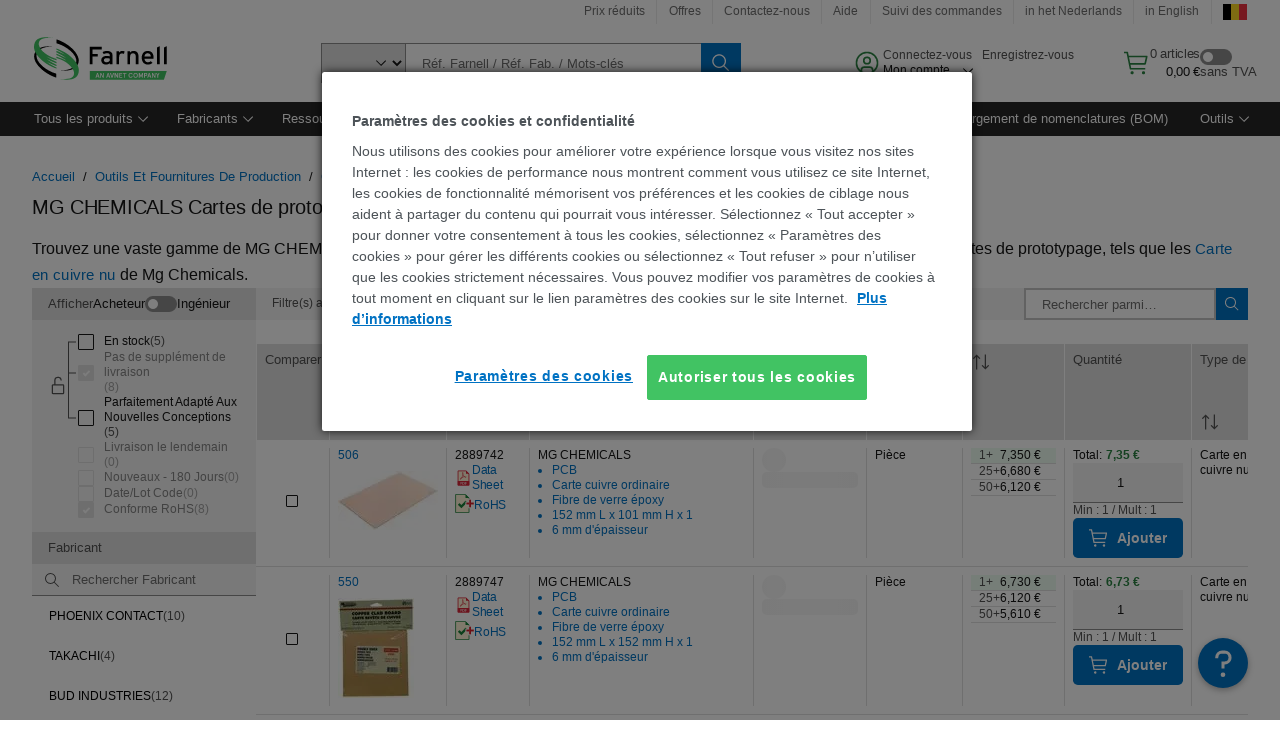

--- FILE ---
content_type: application/x-javascript
request_url: https://cdn-ukwest.onetrust.com/consent/731153da-1f52-4302-948d-30875dbcaf8a/74af804b-4f8b-4498-a299-acc365578693/fr.json
body_size: 21012
content:
{"DomainData":{"pclifeSpanYr":"an","pclifeSpanYrs":"ans","pclifeSpanSecs":"quelques secondes","pclifeSpanWk":"semaine","pclifeSpanWks":"semaines","pccontinueWithoutAcceptText":"Continuer sans accepter","pccloseButtonType":"Icon","MainText":"Centre de préférences des cookies","MainInfoText":"Lorsque vous consultez un site Web, des données peuvent être stockées dans votre navigateur ou récupérées à partir de celui-ci, généralement sous la forme de cookies. Ces informations peuvent porter sur vous, sur vos préférences ou sur votre appareil et sont principalement utilisées pour s'assurer que le site Web fonctionne correctement. Les informations ne permettent généralement pas de vous identifier directement, mais peuvent vous permettre de bénéficier d'une expérience Web personnalisée. Parce que nous respectons votre droit à la vie privée, nous vous donnons la possibilité de ne pas autoriser certains types de cookies. Cliquez sur les différentes catégories pour obtenir plus de détails sur chacune d'entre elles, et modifier les paramètres par défaut. Toutefois, si vous bloquez certains types de cookies, votre expérience de navigation et les services que nous sommes en mesure de vous offrir peuvent être impactés.","AboutText":"Plus d’informations","AboutCookiesText":"Votre confidentialité","ConfirmText":"Tout autoriser","AllowAllText":"Enregistrer les paramètres","CookiesUsedText":"Cookies utilisés","CookiesDescText":"Description","AboutLink":"/cookie-settings","ActiveText":"Actif","AlwaysActiveText":"Toujours actif","AlwaysInactiveText":"Always Inactive","PCShowAlwaysActiveToggle":true,"AlertNoticeText":"<div>Nous utilisons des cookies pour améliorer  </div>\n<div>votre expérience lorsque vous visitez nos sites  </div>\n<div>Internet : les cookies de performance nous  </div>\n<div>montrent comment vous utilisez ce site Internet,  </div>\n<div>les cookies de fonctionnalité mémorisent vos  </div>\n<div>préférences et les cookies de ciblage nous aident à  </div>\n<div>partager du contenu qui pourrait vous intéresser.  </div>\n<div>Sélectionnez « Tout accepter » pour donner votre  </div>\n<div>consentement à tous les cookies, sélectionnez  </div>\n<div>« Paramètres des cookies » pour gérer les différents  </div>\n<div>cookies ou sélectionnez « Tout refuser » pour n’utiliser  </div>\n<div>que les cookies strictement nécessaires. Vous pouvez  </div>\n<div>modifier vos paramètres de cookies à tout moment  </div>\n<div>en cliquant sur le lien paramètres des cookies sur  </div>\n<div>le site Internet. </div><a class=\"ot-cookie-policy-link\" href=/about-cookies>Plus d’informations</a>","AlertCloseText":"Fermer","AlertMoreInfoText":"Paramètres des cookies","CookieSettingButtonText":"Paramètres des cookies","AlertAllowCookiesText":"Autoriser tous les cookies","CloseShouldAcceptAllCookies":false,"LastReconsentDate":1710475751220,"BannerTitle":"Paramètres des cookies et confidentialité","ForceConsent":true,"BannerPushesDownPage":false,"InactiveText":"Inactif","CookiesText":"Cookies","CategoriesText":"Sous-groupe de cookies","IsLifespanEnabled":true,"LifespanText":"Durée de vie","VendorLevelOptOut":false,"HasScriptArchive":false,"BannerPosition":"default","PreferenceCenterPosition":"default","PreferenceCenterConfirmText":"Enregistrer les préférences ","VendorListText":"Liste des fournisseurs de l'IAB","ThirdPartyCookieListText":"Détails des cookies","PreferenceCenterManagePreferencesText":"Gérer les préférences de consentement","PreferenceCenterMoreInfoScreenReader":"S'ouvre dans un nouvel onglet","CookieListTitle":"Liste des cookies","CookieListDescription":"Un cookie est un petit fichier de données (fichier texte) qu'un site Web, lorsqu'il est consulté par un utilisateur, demande à votre navigateur de stocker sur votre appareil afin de mémoriser des informations vous concernant, telles que vos préférences linguistiques ou informations de connexion. Nous configurons ces cookies appelés cookies internes. Nous utilisons également des cookies tiers, qui sont des cookies d'un domaine différent de celui du site Web que vous consultez, pour nos efforts de publicité et de marketing. Plus concrètement, nous utilisons des cookies et d'autres technologies de suivi selon les finalités suivantes :","Groups":[{"ShowInPopup":true,"ShowInPopupNonIAB":true,"ShowSDKListLink":true,"Order":"1","OptanonGroupId":"C0001","Parent":"","ShowSubgroup":true,"ShowSubGroupDescription":true,"ShowSubgroupToggle":false,"AlwaysShowCategory":false,"GroupDescription":"Ces cookies sont nécessaires au fonctionnement du site Web et ne peuvent pas être désactivés dans nos systèmes. Ils sont généralement établis en tant que réponse à des actions que vous avez effectuées et qui constituent une demande de services, telles que la définition de vos préférences en matière de confidentialité, la connexion ou le remplissage de formulaires. Vous pouvez configurer votre navigateur afin de bloquer ou être informé de l'existence de ces cookies, mais certaines parties du site Web peuvent être affectées. Ces cookies ne stockent aucune information d’identification personnelle.","GroupDescriptionOTT":"Ces cookies sont nécessaires au fonctionnement du site Web et ne peuvent pas être désactivés dans nos systèmes. Ils sont généralement établis en tant que réponse à des actions que vous avez effectuées et qui constituent une demande de services, telles que la définition de vos préférences en matière de confidentialité, la connexion ou le remplissage de formulaires. Vous pouvez configurer votre navigateur afin de bloquer ou être informé de l'existence de ces cookies, mais certaines parties du site Web peuvent être affectées. Ces cookies ne stockent aucune information d’identification personnelle.","GroupNameMobile":"Cookies strictement nécessaires","GroupNameOTT":"Cookies strictement nécessaires","GroupName":"Cookies strictement nécessaires","IsIabPurpose":false,"GeneralVendorsIds":[],"FirstPartyCookies":[{"id":"930864d6-92d7-4f58-9d08-f00fd3a8081d","Name":"TS016cc886","Host":"farnell.com","IsSession":true,"Length":"0","description":"Ts","thirdPartyDescription":"TS","patternKey":"TS","thirdPartyKey":"Pattern|TS","firstPartyKey":"Pattern|TS","DurationType":1,"category":null,"isThirdParty":false},{"id":"f618181d-150b-426c-8619-6e3ed4e823f5","Name":"TEST_AMCV_COOKIE_WRITE","Host":"farnell.com","IsSession":false,"Length":"363","description":"This cookie is used to test whether cookies are enabled in the browser. It is a temporary cookie used to determine if the browser accepts cookies.","thirdPartyDescription":null,"patternKey":null,"thirdPartyKey":"","firstPartyKey":"CookieTEST_AMCV_COOKIE_WRITE","DurationType":1,"category":null,"isThirdParty":false},{"id":"018ed2ff-8404-7c4b-b018-1b4167b356c7","Name":"SERVERID","Host":"be.farnell.com","IsSession":false,"Length":"363","description":"Habituellement utilisé pour l’équilibrage de la charge.  Identifie le serveur qui a livré la dernière page au navigateur.  Associé au logiciel HAProxy Load Balancer.","thirdPartyDescription":null,"patternKey":null,"thirdPartyKey":"","firstPartyKey":"CookieSERVERID","DurationType":1,"category":null,"isThirdParty":false},{"id":"72d1d538-5635-4e79-8fe4-a600083a615d","Name":"OptanonAlertBoxClosed","Host":"be.farnell.com","IsSession":false,"Length":"363","description":"Ce cookie est défini par des sites Web utilisant certaines versions de la solution de conformité à la loi sur les cookies de OneTrust.  Il est réglé après que les visiteurs ont vu un avis d’information sur les cookies et, dans certains cas, seulement lorsqu’ils ferment activement l’avis.  Il permet au site web de ne pas afficher le message plus d’une fois à un utilisateur.  Le cookie a une durée de vie d’un an et ne contient aucun renseignement personnel.","thirdPartyDescription":null,"patternKey":null,"thirdPartyKey":"","firstPartyKey":"CookieOptanonAlertBoxClosed","DurationType":1,"category":null,"isThirdParty":false},{"id":"91993c6a-5e0d-4b05-8a7d-7519c839d05b","Name":"TS01ce4768","Host":"farnell.com","IsSession":false,"Length":"364","description":"Ts","thirdPartyDescription":"TS","patternKey":"TS","thirdPartyKey":"Pattern|TS","firstPartyKey":"Pattern|TS","DurationType":1,"category":null,"isThirdParty":false},{"id":"09b228bc-a8d1-4d95-9742-6bb5f287f400","Name":"OptanonConsent","Host":"be.farnell.com","IsSession":false,"Length":"363","description":"Ce cookie est défini par la solution de conformité aux cookies de OneTrust. Il stocke des informations sur les catégories de cookies utilisés par le site et sur la question de savoir si les visiteurs ont donné ou retiré leur consentement à l’utilisation de chaque catégorie. Cela permet aux propriétaires de sites d’empêcher les cookies de chaque catégorie d’être définis dans le navigateur des utilisateurs, lorsque le consentement n’est pas donné. Le cookie a une durée de vie normale d’un an, de sorte que les visiteurs de retour sur le site auront leurs préférences rappelées. Il ne contient aucune information qui puisse identifier le visiteur du site.","thirdPartyDescription":null,"patternKey":null,"thirdPartyKey":"","firstPartyKey":"CookieOptanonConsent","DurationType":1,"category":null,"isThirdParty":false},{"id":"38a1754d-8e7c-44f7-9306-03d366667284","Name":"f5avraaaaaaaaaaaaaaaa_session_","Host":"be.farnell.com","IsSession":false,"Length":"363","description":"This cookie is associated with F5's BIG-IP product set and is an integral part of load balancing. It is used to store the user's session in order to identify it in the application's traffic.   ","thirdPartyDescription":"This cookie is associated with F5's BIG-IP product set and is an integral part of load balancing. It is used to store the user's session in order to identify it in the application's traffic.   ","patternKey":"f5avr","thirdPartyKey":"Pattern|f5avr","firstPartyKey":"Pattern|f5avr","DurationType":1,"category":null,"isThirdParty":false},{"id":"957d81ba-7908-4331-92f1-14000fed495b","Name":"WC_AUTHENTICATION_-1002","Host":"be.farnell.com","IsSession":false,"Length":"363","description":"Cookie d’authentification","thirdPartyDescription":"Authentication cookie","patternKey":"WC_AUTHENTICATION","thirdPartyKey":"Pattern|WC_AUTHENTICATION","firstPartyKey":"Pattern|WC_AUTHENTICATION","DurationType":1,"category":null,"isThirdParty":false},{"id":"2a34c269-2302-41eb-b48f-6da539ae0f10","Name":"WC_USERACTIVITY_XXXXX","Host":"be.farnell.com","IsSession":true,"Length":"0","description":"Activité utilisateur","thirdPartyDescription":"UserActivity","patternKey":"WC_USERACTIVITY","thirdPartyKey":"Pattern|WC_USERACTIVITY","firstPartyKey":"Pattern|WC_USERACTIVITY","DurationType":1,"category":null,"isThirdParty":false},{"id":"dd844b2c-66a3-4638-904f-29d2b22daf95","Name":"TS01327fc1","Host":"farnell.com","IsSession":false,"Length":"363","description":"Ts","thirdPartyDescription":"TS","patternKey":"TS","thirdPartyKey":"Pattern|TS","firstPartyKey":"Pattern|TS","DurationType":1,"category":null,"isThirdParty":false},{"id":"71daf2c4-6b66-4d6b-9ef2-00670efa9d0b","Name":"PF_DTM_USER_VISIT","Host":"be.farnell.com","IsSession":false,"Length":"363","description":"","thirdPartyDescription":null,"patternKey":null,"thirdPartyKey":"","firstPartyKey":"","DurationType":1,"category":null,"isThirdParty":false},{"id":"561d29bc-f269-4937-8b21-151cba12048f","Name":"WC_USERACTIVITY_-1002","Host":"be.farnell.com","IsSession":false,"Length":"363","description":"Activité utilisateur","thirdPartyDescription":"UserActivity","patternKey":"WC_USERACTIVITY","thirdPartyKey":"Pattern|WC_USERACTIVITY","firstPartyKey":"Pattern|WC_USERACTIVITY","DurationType":1,"category":null,"isThirdParty":false},{"id":"82c66679-d0a5-4bb3-9d19-15135b864844","Name":"JSESSIONID","Host":"be.farnell.com","IsSession":false,"Length":"363","description":"Cookie de session de plate-forme à usage général, utilisé par les sites écrits dans JSP. Habituellement utilisé pour maintenir une session utilisateur anonyme par le serveur.","thirdPartyDescription":null,"patternKey":null,"thirdPartyKey":"","firstPartyKey":"CookieJSESSIONID","DurationType":1,"category":null,"isThirdParty":false},{"id":"77e4e779-d10f-4d4b-96db-3030457c1910","Name":"WC_GENERIC_ACTIVITYDATA","Host":"be.farnell.com","IsSession":false,"Length":"363","description":"Ce cookie est de la plate-forme ibm Webshpere eCommerce, il n’existe que s’il s’agit d’une session utilisateur générique. Ce cookie stocke les valeurs de session telles que l’iD de magasin, l’ID linguistique et les contrats.","thirdPartyDescription":null,"patternKey":null,"thirdPartyKey":"","firstPartyKey":"CookieWC_GENERIC_ACTIVITYDATA","DurationType":1,"category":null,"isThirdParty":false},{"id":"ab9ae691-0692-4415-a2d8-906c173b9bf0","Name":"WC_AUTHENTICATION_xxxxxxxx","Host":"be.farnell.com","IsSession":true,"Length":"0","description":"Cookie d’authentification","thirdPartyDescription":"Authentication cookie","patternKey":"WC_AUTHENTICATION","thirdPartyKey":"Pattern|WC_AUTHENTICATION","firstPartyKey":"Pattern|WC_AUTHENTICATION","DurationType":1,"category":null,"isThirdParty":false},{"id":"76d1ee5f-7cd9-4e71-b5cb-4c320275d8a6","Name":"WC_ACTIVEPOINTER","Host":"be.farnell.com","IsSession":false,"Length":"363","description":"Ce cookie provient de la Websphere Company et contient la valeur de l’iD de magasin de la session. Cette valeur est utilisée pour sélectionner le magasin approprié pour un visiteur du site, si l’un d’eux n’est pas spécifié sur l’URL.","thirdPartyDescription":null,"patternKey":null,"thirdPartyKey":"","firstPartyKey":"CookieWC_ACTIVEPOINTER","DurationType":1,"category":null,"isThirdParty":false},{"id":"cd6e85f7-4ed0-4254-b42e-af1a89dc13ca","Name":"TS01764c4c028","Host":"be.farnell.com","IsSession":false,"Length":"363","description":"Ts","thirdPartyDescription":"TS","patternKey":"TS","thirdPartyKey":"Pattern|TS","firstPartyKey":"Pattern|TS","DurationType":1,"category":null,"isThirdParty":false},{"id":"fa9c6d70-b8e1-4052-bd7f-00329badef66","Name":"PF_USERLOC_CC","Host":"be.farnell.com","IsSession":false,"Length":"363","description":"","thirdPartyDescription":null,"patternKey":null,"thirdPartyKey":"","firstPartyKey":"","DurationType":1,"category":null,"isThirdParty":false},{"id":"7135a347-c9a8-4bde-b3a5-5c464bb0bea6","Name":"WC_SESSION_ESTABLISHED","Host":"be.farnell.com","IsSession":false,"Length":"363","description":"Ce cookie est créé par la plate-forme websphere eCommerce d’IBM sur la première demande qui est traitée par le temps d’exécuter WebSphere Commerce. Par exemple, une demande de non-cache.","thirdPartyDescription":null,"patternKey":null,"thirdPartyKey":"","firstPartyKey":"CookieWC_SESSION_ESTABLISHED","DurationType":1,"category":null,"isThirdParty":false},{"id":"f257be95-9a5f-4d4a-bc8d-32db48874482","Name":"TS01764c4c","Host":"be.farnell.com","IsSession":false,"Length":"363","description":"Ts","thirdPartyDescription":"TS","patternKey":"TS","thirdPartyKey":"Pattern|TS","firstPartyKey":"Pattern|TS","DurationType":1,"category":null,"isThirdParty":false},{"id":"fcb184cd-1ece-495a-bb75-4c7e0e1eeb29","Name":"bm_sz","Host":"farnell.com","IsSession":false,"Length":"0","description":"This cookie is used by Akamai to optimize site performance and security. It is typically associated with the delivery of web content and services.","thirdPartyDescription":null,"patternKey":null,"thirdPartyKey":"","firstPartyKey":"Cookiebm_sz","DurationType":1,"category":null,"isThirdParty":false}],"Hosts":[{"HostName":"onetrust.com","DisplayName":"onetrust.com","HostId":"H539","Description":"","PrivacyPolicy":"","Cookies":[{"id":"018ed2e4-00e1-7ea5-b540-bf1fa4783f12","Name":"_cfuvid","Host":"onetrust.com","IsSession":true,"Length":"0","description":"Ce domaine appartient à OneTrust, un logiciel de gestion de la vie privée qui aide les entreprises à se conformer aux réglementations mondiales.","thirdPartyDescription":"Ce domaine appartient à OneTrust, un logiciel de gestion de la vie privée qui aide les entreprises à se conformer aux réglementations mondiales.","patternKey":null,"thirdPartyKey":"Cookie|onetrust.com","firstPartyKey":null,"DurationType":1,"category":null,"isThirdParty":false}]}],"PurposeId":"6F165DE2-37F3-45B0-99F6-71D87DD46CA6","CustomGroupId":"C0001","GroupId":"a4ae5dfd-b83f-4df7-8518-217622c430ee","Status":"always active","IsDntEnabled":false,"Type":"COOKIE","DescriptionLegal":"","IabIllustrations":[],"HasLegIntOptOut":false,"HasConsentOptOut":true,"IsGpcEnabled":false,"VendorServices":null,"TrackingTech":null},{"ShowInPopup":true,"ShowInPopupNonIAB":true,"ShowSDKListLink":true,"Order":"6","OptanonGroupId":"C0003","Parent":"","ShowSubgroup":true,"ShowSubGroupDescription":true,"ShowSubgroupToggle":false,"AlwaysShowCategory":false,"GroupDescription":"Ces cookies permettent d’améliorer et de personnaliser les fonctionnalités du site Web. Ils peuvent être activés par nos équipes, ou par des tiers dont les services sont utilisés sur les pages de notre site Web. Si vous n'acceptez pas ces cookies, une partie ou la totalité de ces services risquent de ne pas fonctionner correctement.","GroupDescriptionOTT":"Ces cookies permettent d’améliorer et de personnaliser les fonctionnalités du site Web. Ils peuvent être activés par nos équipes, ou par des tiers dont les services sont utilisés sur les pages de notre site Web. Si vous n'acceptez pas ces cookies, une partie ou la totalité de ces services risquent de ne pas fonctionner correctement.","GroupNameMobile":"Cookies de fonctionnalité","GroupNameOTT":"Cookies de fonctionnalité","GroupName":"Cookies de fonctionnalité","IsIabPurpose":false,"GeneralVendorsIds":[],"FirstPartyCookies":[{"id":"738e3400-5ceb-4a74-a721-13171cf6242d","Name":"_br_uid_2","Host":"farnell.com","IsSession":false,"Length":"398","description":"Ce cookie est utilisé pour permettre à l’utilisateur de partager des pages via des sites de réseautage social tiers.","thirdPartyDescription":null,"patternKey":null,"thirdPartyKey":"","firstPartyKey":"Cookie_br_uid_2","DurationType":1,"category":null,"isThirdParty":false},{"id":"1ed1f387-55a7-4908-a253-8be020067928","Name":"dtCookie","Host":"farnell.com","IsSession":false,"Length":"364","description":"Ce nom de cookie est associé à un logiciel de Dynatrace, une société de logiciels de gestion des performances d’application (APM).\r\nLeur logiciel gère la disponibilité et les performances des applications logicielles et l’impact sur l’expérience utilisateur sous la forme d’un traçage des transactions en profondeur, d’une surveillance synthétique, d’une surveillance réelle des utilisateurs et d’une surveillance réseau.","thirdPartyDescription":null,"patternKey":null,"thirdPartyKey":"","firstPartyKey":"CookiedtCookie","DurationType":1,"category":null,"isThirdParty":false},{"id":"34b61acc-c578-4b89-984e-e9e4958dcc30","Name":"rxVisitor","Host":"farnell.com","IsSession":false,"Length":"399","description":"Ce cookie est utilisé pour stocker un identifiant anonyme pour que l’utilisateur soit corrélé entre les sessions sur le service mondial.","thirdPartyDescription":null,"patternKey":null,"thirdPartyKey":"","firstPartyKey":"CookierxVisitor","DurationType":1,"category":null,"isThirdParty":false},{"id":"ca6e9c6e-a973-46c1-8826-c960e9e03a44","Name":"WC_PERSISTENT","Host":"be.farnell.com","IsSession":false,"Length":"28","description":"This cookie is used to store user identity and session identifiers to enable persistent shopping cart functionality across multiple visits.","thirdPartyDescription":null,"patternKey":null,"thirdPartyKey":"","firstPartyKey":null,"DurationType":1,"category":null,"isThirdParty":false},{"id":"ebc921a2-4b7d-4d73-8bb6-d7d7197f3231","Name":"at_check","Host":"farnell.com","IsSession":false,"Length":"363","description":"Utilisé par Adobe Target pour vérifier si les cookies sont activés/pris en charge sur le navigateur","thirdPartyDescription":null,"patternKey":null,"thirdPartyKey":"","firstPartyKey":"Cookieat_check","DurationType":1,"category":null,"isThirdParty":false}],"Hosts":[{"HostName":"youtube.com","DisplayName":"youtube.com","HostId":"H17","Description":"","PrivacyPolicy":"","Cookies":[{"id":"cf16166f-3fb2-443b-b722-fdb817a8fb34","Name":"YSC","Host":"youtube.com","IsSession":false,"Length":"364","description":"YouTube est une plate-forme appartenant à Google pour l’hébergement et le partage de vidéos. YouTube recueille des données utilisateur à travers des vidéos intégrées dans des sites Web, qui sont agrégées avec des données de profil provenant d’autres services Google afin d’afficher de la publicité ciblée pour les visiteurs web à travers un large éventail de leurs propres sites Web et d’autres.","thirdPartyDescription":"YouTube est une plate-forme appartenant à Google pour l’hébergement et le partage de vidéos. YouTube recueille des données utilisateur à travers des vidéos intégrées dans des sites Web, qui sont agrégées avec des données de profil provenant d’autres services Google afin d’afficher de la publicité ciblée pour les visiteurs web à travers un large éventail de leurs propres sites Web et d’autres.","patternKey":null,"thirdPartyKey":"Cookie|youtube.com","firstPartyKey":null,"DurationType":1,"category":null,"isThirdParty":false},{"id":"dccad4f7-326d-4bd7-8ac6-1934a8ce1587","Name":"VISITOR_INFO1_LIVE","Host":"youtube.com","IsSession":false,"Length":"0","description":"Ce cookie est utilisé comme identificateur unique pour suivre la visualisation des vidéos","thirdPartyDescription":"Ce cookie est utilisé comme identificateur unique pour suivre la visualisation des vidéos","patternKey":null,"thirdPartyKey":"CookieVISITOR_INFO1_LIVE|youtube.com","firstPartyKey":"CookieVISITOR_INFO1_LIVE","DurationType":1,"category":null,"isThirdParty":false}]}],"PurposeId":"29875D9C-D324-48C5-8F05-0C31E5EA7573","CustomGroupId":"C0003","GroupId":"d4edf513-778f-4a54-bbef-400b35ab33dc","Status":"inactive","IsDntEnabled":false,"Type":"COOKIE","DescriptionLegal":"","IabIllustrations":[],"HasLegIntOptOut":false,"HasConsentOptOut":true,"IsGpcEnabled":false,"VendorServices":null,"TrackingTech":null},{"ShowInPopup":true,"ShowInPopupNonIAB":true,"ShowSDKListLink":true,"Order":"7","OptanonGroupId":"C0005","Parent":"","ShowSubgroup":true,"ShowSubGroupDescription":true,"ShowSubgroupToggle":false,"AlwaysShowCategory":false,"GroupDescription":"Ces cookies sont activés par les services proposés sur les réseaux sociaux que nous avons ajoutés au site Web afin de vous donner la possibilité de partager notre contenu avec votre réseau et vos connaissances. Ils nous permettent également de suivre votre navigation sur d’autres sites Web et d’établir un profil de vos intérêts. Cela peut avoir un impact sur le contenu et les messages affichés sur les autres sites Web que vous consultez. Si vous n'autorisez pas ces cookies, il se peut que vous ne puissiez pas utiliser ou visualiser ces outils de partage.","GroupDescriptionOTT":"Ces cookies sont activés par les services proposés sur les réseaux sociaux que nous avons ajoutés au site Web afin de vous donner la possibilité de partager notre contenu avec votre réseau et vos connaissances. Ils nous permettent également de suivre votre navigation sur d’autres sites Web et d’établir un profil de vos intérêts. Cela peut avoir un impact sur le contenu et les messages affichés sur les autres sites Web que vous consultez. Si vous n'autorisez pas ces cookies, il se peut que vous ne puissiez pas utiliser ou visualiser ces outils de partage.","GroupNameMobile":"Cookies « réseaux sociaux »","GroupNameOTT":"Cookies « réseaux sociaux »","GroupName":"Cookies « réseaux sociaux »","IsIabPurpose":false,"GeneralVendorsIds":[],"FirstPartyCookies":[],"Hosts":[{"HostName":"www.facebook.com","DisplayName":"www.facebook.com","HostId":"H454","Description":"","PrivacyPolicy":"","Cookies":[{"id":"17b26bc1-2310-4784-9935-35d81027c8b3","Name":"","Host":"www.facebook.com","IsSession":true,"Length":"0","description":"This domain is owned by Facebook, which is the world's largest social networking service.  As a third party host provider, it mostly collects data on the interests of users via widgets such as the 'Like' button found on many websites.  This is used to serve targeted advertising to its users when logged into its services.  In 2014 it also started serving up behaviourally targeted advertising on other websites, similar to most dedicated online marketing companies.","thirdPartyDescription":"This domain is owned by Facebook, which is the world's largest social networking service.  As a third party host provider, it mostly collects data on the interests of users via widgets such as the 'Like' button found on many websites.  This is used to serve targeted advertising to its users when logged into its services.  In 2014 it also started serving up behaviourally targeted advertising on other websites, similar to most dedicated online marketing companies.","patternKey":null,"thirdPartyKey":"Cookie|www.facebook.com","firstPartyKey":"","DurationType":1,"category":null,"isThirdParty":false}]}],"PurposeId":"9F6994D6-C1D8-419F-B9C6-FF0EBB14AE87","CustomGroupId":"C0005","GroupId":"d8ba61dd-ec51-4a6c-9b51-2ba8021bfd5a","Status":"inactive","IsDntEnabled":false,"Type":"COOKIE","DescriptionLegal":"","IabIllustrations":[],"HasLegIntOptOut":false,"HasConsentOptOut":true,"IsGpcEnabled":false,"VendorServices":null,"TrackingTech":null},{"ShowInPopup":true,"ShowInPopupNonIAB":true,"ShowSDKListLink":true,"Order":"13","OptanonGroupId":"C0004","Parent":"","ShowSubgroup":true,"ShowSubGroupDescription":true,"ShowSubgroupToggle":false,"AlwaysShowCategory":false,"GroupDescription":"Ces cookies peuvent être mis en place au sein de notre site Web par nos partenaires publicitaires. Ils peuvent être utilisés par ces sociétés pour établir un profil de vos intérêts et vous proposer des publicités pertinentes sur d'autres sites Web. Ils ne stockent pas directement des données personnelles, mais sont basés sur l'identification unique de votre navigateur et de votre appareil Internet. Si vous n'autorisez pas ces cookies, votre publicité sera moins ciblée.","GroupDescriptionOTT":"Ces cookies peuvent être mis en place au sein de notre site Web par nos partenaires publicitaires. Ils peuvent être utilisés par ces sociétés pour établir un profil de vos intérêts et vous proposer des publicités pertinentes sur d'autres sites Web. Ils ne stockent pas directement des données personnelles, mais sont basés sur l'identification unique de votre navigateur et de votre appareil Internet. Si vous n'autorisez pas ces cookies, votre publicité sera moins ciblée.","GroupNameMobile":"Cookies pour une publicité ciblée","GroupNameOTT":"Cookies pour une publicité ciblée","GroupName":"Cookies pour une publicité ciblée","IsIabPurpose":false,"GeneralVendorsIds":[],"FirstPartyCookies":[{"id":"4bc2f4a7-b329-4e30-96f0-5bf5fe9b8f08","Name":"AMCV_106315F354E6D5430A4C98A4%40AdobeOrg","Host":"farnell.com","IsSession":false,"Length":"398","description":"Il s’agit d’un nom de cookie de type modèle associé à Adobe Marketing Cloud. Il stocke un identifiant de visiteur unique et utilise un identifiant d’organisation pour permettre à une entreprise de suivre les utilisateurs dans leurs domaines et services.","thirdPartyDescription":"This is a pattern type cookie name associated with Adobe Marketing Cloud. It stores a unique visitor identifier, and uses an organisation identifier to allow a company to track users across their domains and services.","patternKey":"AMCV_","thirdPartyKey":"Pattern|AMCV_","firstPartyKey":"Pattern|AMCV_","DurationType":1,"category":null,"isThirdParty":false},{"id":"89f7c8a4-0218-4264-97dc-2801c7fa6147","Name":"_mkto_trk","Host":"farnell.com","IsSession":false,"Length":"398","description":"Ce cookie est associé à un service de marketing par e-mail fourni par Marketo. Ce cookie de suivi permet à un site Web de lier le comportement des visiteurs au destinataire d’une campagne de marketing par courriel, afin de mesurer l’efficacité de la campagne.","thirdPartyDescription":null,"patternKey":null,"thirdPartyKey":"","firstPartyKey":"Cookie_mkto_trk","DurationType":1,"category":null,"isThirdParty":false},{"id":"39d3c629-77d2-4f92-8e1f-f7f74ec9c960","Name":"AMCVS_106315F354E6D5430A4C98A4%40AdobeOrg","Host":"farnell.com","IsSession":false,"Length":"363","description":"Il s’agit d’un nom de cookie de type modèle associé à Adobe Marketing Cloud. Il stocke un identifiant de visiteur unique et utilise un identifiant d’organisation.","thirdPartyDescription":"This is a pattern type cookie name associated with Adobe Marketing Cloud. It stores a unique visitor identifier, and uses an organisation identifier.","patternKey":"AMCVS_","thirdPartyKey":"Pattern|AMCVS_","firstPartyKey":"Pattern|AMCVS_","DurationType":1,"category":null,"isThirdParty":false},{"id":"eb9ed965-f240-4b04-bf67-cb1cb4bb4c0e","Name":"_uetsid","Host":"farnell.com","IsSession":false,"Length":"0","description":"Ce cookie est utilisé par Bing pour déterminer quelles annonces doivent être diffusées qui peuvent être pertinentes pour l’utilisateur final parcourant le site.","thirdPartyDescription":null,"patternKey":null,"thirdPartyKey":"","firstPartyKey":"Cookie_uetsid","DurationType":1,"category":null,"isThirdParty":false},{"id":"01903d55-1e3a-7767-8f71-1a5851757087","Name":"_fbp","Host":"farnell.com","IsSession":false,"Length":"88","description":"Utilisé par Facebook pour fournir une série de produits publicitaires tels que les enchères en temps réel des annonceurs tiers","thirdPartyDescription":null,"patternKey":null,"thirdPartyKey":"","firstPartyKey":"Cookie_fbp","DurationType":1,"category":null,"isThirdParty":false},{"id":"acf1ee6f-cb5d-41c8-abe5-229aa93e153a","Name":"_gat_gtag_xxxxxxxxxxxxxxxxxxxxxxxxxxx","Host":"farnell.com","IsSession":false,"Length":"0","description":"Google Analytics","thirdPartyDescription":"Google Analytics","patternKey":"_gat_gtag","thirdPartyKey":"Pattern|_gat_gtag","firstPartyKey":"Pattern|_gat_gtag","DurationType":1,"category":null,"isThirdParty":false},{"id":"01903d56-a2f8-726d-8ba6-285c56fd8047","Name":"_gat_gtag_UA_nnnnnnnn_n","Host":"farnell.com","IsSession":false,"Length":"0","description":"Google Analytics","thirdPartyDescription":"Google Analytics","patternKey":"_gat_gtag","thirdPartyKey":"Pattern|_gat_gtag","firstPartyKey":"Pattern|_gat_gtag","DurationType":1,"category":null,"isThirdParty":false}],"Hosts":[{"HostName":"www.linkedin.com","DisplayName":"www.linkedin.com","HostId":"H540","Description":"","PrivacyPolicy":"","Cookies":[{"id":"01903d55-e544-7d68-94df-a07dcc67b5de","Name":"bscookie","Host":"www.linkedin.com","IsSession":false,"Length":"364","description":"Testing","thirdPartyDescription":"Testing","patternKey":null,"thirdPartyKey":"Cookie|www.linkedin.com","firstPartyKey":"Cookiebscookie","DurationType":1,"category":null,"isThirdParty":false}]},{"HostName":"google.com","DisplayName":"google.com","HostId":"H25","Description":"","PrivacyPolicy":"","Cookies":[{"id":"01905cc5-864f-75a4-bc1e-5657b8f6e418","Name":"GCL_AW_P","Host":"google.com","IsSession":false,"Length":"89","description":"Ce domaine appartient à Google Inc. Bien que Google soit principalement connu comme un moteur de recherche, la société fournit une gamme diversifiée de produits et de services. Sa principale source de revenus est toutefois la publicité. Google suit largement les utilisateurs à travers ses propres produits et sites, et les nombreuses technologies intégrées dans plusieurs millions de sites Web à travers le monde. Il utilise les données recueillies à partir de la plupart de ces services pour profiler les intérêts des internautes et vendre de l’espace publicitaire à des organisations basées sur ces profils d’intérêt ainsi que d’aligner les annonces sur le contenu sur les pages où les annonces de ses clients apparaissent.","thirdPartyDescription":"Ce domaine appartient à Google Inc. Bien que Google soit principalement connu comme un moteur de recherche, la société fournit une gamme diversifiée de produits et de services. Sa principale source de revenus est toutefois la publicité. Google suit largement les utilisateurs à travers ses propres produits et sites, et les nombreuses technologies intégrées dans plusieurs millions de sites Web à travers le monde. Il utilise les données recueillies à partir de la plupart de ces services pour profiler les intérêts des internautes et vendre de l’espace publicitaire à des organisations basées sur ces profils d’intérêt ainsi que d’aligner les annonces sur le contenu sur les pages où les annonces de ses clients apparaissent.","patternKey":null,"thirdPartyKey":"Cookie|google.com","firstPartyKey":"","DurationType":1,"category":null,"isThirdParty":false}]},{"HostName":"dpm.demdex.net","DisplayName":"dpm.demdex.net","HostId":"H93","Description":"","PrivacyPolicy":"","Cookies":[{"id":"78f62f14-15d5-462e-85c6-5f2afcd621af","Name":"dpm","Host":"dpm.demdex.net","IsSession":false,"Length":"178","description":"Ce domaine appartient à Adobe Audience Manager. La principale activité commerciale est le profilage en ligne pour le marketing ciblé.","thirdPartyDescription":"Ce domaine appartient à Adobe Audience Manager. La principale activité commerciale est le profilage en ligne pour le marketing ciblé.","patternKey":null,"thirdPartyKey":"Cookie|dpm.demdex.net","firstPartyKey":"Cookiedpm","DurationType":1,"category":null,"isThirdParty":false}]},{"HostName":"app-lon08.marketo.com","DisplayName":"app-lon08.marketo.com","HostId":"H4","Description":"","PrivacyPolicy":"","Cookies":[{"id":"77182e10-9170-46be-bffe-24fcc23cb9b5","Name":"RSMKTO1","Host":"app-lon08.marketo.com","IsSession":false,"Length":"364","description":"Cookie associé aux services d’automatisation marketing fournis par Marketo.  L’objectif n’est pas clair, donc la classification est basée sur la principale activité commerciale de Marketo.","thirdPartyDescription":"Cookie associé aux services d’automatisation marketing fournis par Marketo.  L’objectif n’est pas clair, donc la classification est basée sur la principale activité commerciale de Marketo.","patternKey":null,"thirdPartyKey":"","firstPartyKey":"CookieRSMKTO1","DurationType":1,"category":null,"isThirdParty":false},{"id":"2a42c76c-02cc-4daa-8801-8d7756c0088b","Name":"__cf_bm","Host":"app-lon08.marketo.com","IsSession":false,"Length":"0","description":"This is a CloudFoundry cookie","thirdPartyDescription":"This is a CloudFoundry cookie","patternKey":"_cf_bm","thirdPartyKey":"Pattern|_cf_bm","firstPartyKey":"Cookie__cf_bm,Pattern|_cf_bm","DurationType":1,"category":null,"isThirdParty":false}]},{"HostName":"059-jxi-597.mktoresp.com","DisplayName":"059-jxi-597.mktoresp.com","HostId":"H408","Description":"","PrivacyPolicy":"","Cookies":[{"id":"d175997c-f7b3-49c4-bcc8-71d8646991fe","Name":"BIGipServerPOOL-134.213.193.62-MUNCHKIN-80","Host":"059-jxi-597.mktoresp.com","IsSession":false,"Length":"363","description":"Ce nom de cookie est associé à la suite de produits BIG-IP de la société F5. Habituellement associé à la gestion des sessions sur des serveurs équilibrés de charge, pour s’assurer que les demandes des utilisateurs sont acheminés uniformément vers le serveur correct. La racine commune est BIGipServer le plus souvent suivie d’un nom de domaine, généralement celui sur qui il est hébergé, mais pas toujours.","thirdPartyDescription":"Ce nom de cookie est associé à la suite de produits BIG-IP de la société F5. Habituellement associé à la gestion des sessions sur des serveurs équilibrés de charge, pour s’assurer que les demandes des utilisateurs sont acheminés uniformément vers le serveur correct. La racine commune est BIGipServer le plus souvent suivie d’un nom de domaine, généralement celui sur qui il est hébergé, mais pas toujours.","patternKey":"BIGipServer","thirdPartyKey":"Pattern|BIGipServer","firstPartyKey":"Pattern|BIGipServer","DurationType":1,"category":null,"isThirdParty":false}]},{"HostName":"linkedin.com","DisplayName":"linkedin.com","HostId":"H14","Description":"","PrivacyPolicy":"","Cookies":[{"id":"173f2e6f-0418-4896-83e7-785b2f78724c","Name":"li_gc","Host":"linkedin.com","IsSession":false,"Length":"179","description":"Ce domaine appartient à LinkedIn, la plateforme de réseautage d’entreprise. Il agit généralement comme un hôte tiers où les propriétaires de sites Web ont placé l’un de ses boutons de partage de contenu dans leurs pages, bien que son contenu et ses services peuvent être intégrés d’autres façons. Bien que ces boutons ajoutent des fonctionnalités au site Web sur laquelle ils se trouvent, les cookies sont définis, que le visiteur ait ou non un profil Linkedin actif ou qu’il ait accepté ses conditions générales.  Pour cette raison, il est classé comme un domaine principalement de suivi / ciblage.","thirdPartyDescription":"Ce domaine appartient à LinkedIn, la plateforme de réseautage d’entreprise. Il agit généralement comme un hôte tiers où les propriétaires de sites Web ont placé l’un de ses boutons de partage de contenu dans leurs pages, bien que son contenu et ses services peuvent être intégrés d’autres façons. Bien que ces boutons ajoutent des fonctionnalités au site Web sur laquelle ils se trouvent, les cookies sont définis, que le visiteur ait ou non un profil Linkedin actif ou qu’il ait accepté ses conditions générales.  Pour cette raison, il est classé comme un domaine principalement de suivi / ciblage.","patternKey":null,"thirdPartyKey":"Cookie|linkedin.com","firstPartyKey":null,"DurationType":1,"category":null,"isThirdParty":false},{"id":"01903d55-e543-7363-bd69-fa4d18a15eea","Name":"AnalyticsSyncHistory","Host":"linkedin.com","IsSession":false,"Length":"29","description":"Ce domaine appartient à LinkedIn, la plateforme de réseautage d’entreprise. Il agit généralement comme un hôte tiers où les propriétaires de sites Web ont placé l’un de ses boutons de partage de contenu dans leurs pages, bien que son contenu et ses services peuvent être intégrés d’autres façons. Bien que ces boutons ajoutent des fonctionnalités au site Web sur laquelle ils se trouvent, les cookies sont définis, que le visiteur ait ou non un profil Linkedin actif ou qu’il ait accepté ses conditions générales.  Pour cette raison, il est classé comme un domaine principalement de suivi / ciblage.","thirdPartyDescription":"Ce domaine appartient à LinkedIn, la plateforme de réseautage d’entreprise. Il agit généralement comme un hôte tiers où les propriétaires de sites Web ont placé l’un de ses boutons de partage de contenu dans leurs pages, bien que son contenu et ses services peuvent être intégrés d’autres façons. Bien que ces boutons ajoutent des fonctionnalités au site Web sur laquelle ils se trouvent, les cookies sont définis, que le visiteur ait ou non un profil Linkedin actif ou qu’il ait accepté ses conditions générales.  Pour cette raison, il est classé comme un domaine principalement de suivi / ciblage.","patternKey":null,"thirdPartyKey":"Cookie|linkedin.com","firstPartyKey":null,"DurationType":1,"category":null,"isThirdParty":false},{"id":"852fdc1c-a1dd-4d16-934a-17f5ba368af8","Name":"lidc","Host":"linkedin.com","IsSession":false,"Length":"0","description":"Ce domaine appartient à LinkedIn, la plateforme de réseautage d’entreprise. Il agit généralement comme un hôte tiers où les propriétaires de sites Web ont placé l’un de ses boutons de partage de contenu dans leurs pages, bien que son contenu et ses services peuvent être intégrés d’autres façons. Bien que ces boutons ajoutent des fonctionnalités au site Web sur laquelle ils se trouvent, les cookies sont définis, que le visiteur ait ou non un profil Linkedin actif ou qu’il ait accepté ses conditions générales.  Pour cette raison, il est classé comme un domaine principalement de suivi / ciblage.","thirdPartyDescription":"Ce domaine appartient à LinkedIn, la plateforme de réseautage d’entreprise. Il agit généralement comme un hôte tiers où les propriétaires de sites Web ont placé l’un de ses boutons de partage de contenu dans leurs pages, bien que son contenu et ses services peuvent être intégrés d’autres façons. Bien que ces boutons ajoutent des fonctionnalités au site Web sur laquelle ils se trouvent, les cookies sont définis, que le visiteur ait ou non un profil Linkedin actif ou qu’il ait accepté ses conditions générales.  Pour cette raison, il est classé comme un domaine principalement de suivi / ciblage.","patternKey":null,"thirdPartyKey":"Cookie|linkedin.com","firstPartyKey":"Cookielidc","DurationType":1,"category":null,"isThirdParty":false},{"id":"01903d55-e543-7841-9195-ab077861c019","Name":"li_sugr","Host":"linkedin.com","IsSession":false,"Length":"89","description":"Ce domaine appartient à LinkedIn, la plateforme de réseautage d’entreprise. Il agit généralement comme un hôte tiers où les propriétaires de sites Web ont placé l’un de ses boutons de partage de contenu dans leurs pages, bien que son contenu et ses services peuvent être intégrés d’autres façons. Bien que ces boutons ajoutent des fonctionnalités au site Web sur laquelle ils se trouvent, les cookies sont définis, que le visiteur ait ou non un profil Linkedin actif ou qu’il ait accepté ses conditions générales.  Pour cette raison, il est classé comme un domaine principalement de suivi / ciblage.","thirdPartyDescription":"Ce domaine appartient à LinkedIn, la plateforme de réseautage d’entreprise. Il agit généralement comme un hôte tiers où les propriétaires de sites Web ont placé l’un de ses boutons de partage de contenu dans leurs pages, bien que son contenu et ses services peuvent être intégrés d’autres façons. Bien que ces boutons ajoutent des fonctionnalités au site Web sur laquelle ils se trouvent, les cookies sont définis, que le visiteur ait ou non un profil Linkedin actif ou qu’il ait accepté ses conditions générales.  Pour cette raison, il est classé comme un domaine principalement de suivi / ciblage.","patternKey":null,"thirdPartyKey":"Cookie|linkedin.com","firstPartyKey":"","DurationType":1,"category":null,"isThirdParty":false},{"id":"01903d55-e543-74d2-a9dd-8da01fae1bb1","Name":"UserMatchHistory","Host":"linkedin.com","IsSession":false,"Length":"29","description":"Ce domaine appartient à LinkedIn, la plateforme de réseautage d’entreprise. Il agit généralement comme un hôte tiers où les propriétaires de sites Web ont placé l’un de ses boutons de partage de contenu dans leurs pages, bien que son contenu et ses services peuvent être intégrés d’autres façons. Bien que ces boutons ajoutent des fonctionnalités au site Web sur laquelle ils se trouvent, les cookies sont définis, que le visiteur ait ou non un profil Linkedin actif ou qu’il ait accepté ses conditions générales.  Pour cette raison, il est classé comme un domaine principalement de suivi / ciblage.","thirdPartyDescription":"Ce domaine appartient à LinkedIn, la plateforme de réseautage d’entreprise. Il agit généralement comme un hôte tiers où les propriétaires de sites Web ont placé l’un de ses boutons de partage de contenu dans leurs pages, bien que son contenu et ses services peuvent être intégrés d’autres façons. Bien que ces boutons ajoutent des fonctionnalités au site Web sur laquelle ils se trouvent, les cookies sont définis, que le visiteur ait ou non un profil Linkedin actif ou qu’il ait accepté ses conditions générales.  Pour cette raison, il est classé comme un domaine principalement de suivi / ciblage.","patternKey":null,"thirdPartyKey":"Cookie|linkedin.com","firstPartyKey":"CookieUserMatchHistory","DurationType":1,"category":null,"isThirdParty":false},{"id":"921a69cf-015e-470c-ac10-2f7a64aebd9c","Name":"bcookie","Host":"linkedin.com","IsSession":false,"Length":"364","description":"Ce domaine appartient à LinkedIn, la plateforme de réseautage d’entreprise. Il agit généralement comme un hôte tiers où les propriétaires de sites Web ont placé l’un de ses boutons de partage de contenu dans leurs pages, bien que son contenu et ses services peuvent être intégrés d’autres façons. Bien que ces boutons ajoutent des fonctionnalités au site Web sur laquelle ils se trouvent, les cookies sont définis, que le visiteur ait ou non un profil Linkedin actif ou qu’il ait accepté ses conditions générales.  Pour cette raison, il est classé comme un domaine principalement de suivi / ciblage.","thirdPartyDescription":"Ce domaine appartient à LinkedIn, la plateforme de réseautage d’entreprise. Il agit généralement comme un hôte tiers où les propriétaires de sites Web ont placé l’un de ses boutons de partage de contenu dans leurs pages, bien que son contenu et ses services peuvent être intégrés d’autres façons. Bien que ces boutons ajoutent des fonctionnalités au site Web sur laquelle ils se trouvent, les cookies sont définis, que le visiteur ait ou non un profil Linkedin actif ou qu’il ait accepté ses conditions générales.  Pour cette raison, il est classé comme un domaine principalement de suivi / ciblage.","patternKey":null,"thirdPartyKey":"Cookie|linkedin.com","firstPartyKey":"Cookiebcookie","DurationType":1,"category":null,"isThirdParty":false}]},{"HostName":"demdex.net","DisplayName":"demdex.net","HostId":"H410","Description":"","PrivacyPolicy":"","Cookies":[{"id":"2827d873-8ba8-4a6f-84eb-41a924e0ed4f","Name":"demdex","Host":"demdex.net","IsSession":false,"Length":"178","description":"Ce cookie aide Adobe Audience Manger à effectuer des fonctions de base telles que l’identification des visiteurs, la synchronisation des identifiants, la segmentation, la modélisation, les rapports, etc.","thirdPartyDescription":"Ce cookie aide Adobe Audience Manger à effectuer des fonctions de base telles que l’identification des visiteurs, la synchronisation des identifiants, la segmentation, la modélisation, les rapports, etc.","patternKey":"demdex","thirdPartyKey":"Pattern|demdex","firstPartyKey":"Pattern|demdex","DurationType":1,"category":null,"isThirdParty":false}]},{"HostName":"youtube.com","DisplayName":"youtube.com","HostId":"H17","Description":"","PrivacyPolicy":"","Cookies":[{"id":"f604e519-a85d-42db-b427-029abdcdd855","Name":"VISITOR_PRIVACY_METADATA","Host":"youtube.com","IsSession":false,"Length":"394","description":"YouTube est une plate-forme appartenant à Google pour l’hébergement et le partage de vidéos. YouTube recueille des données utilisateur à travers des vidéos intégrées dans des sites Web, qui sont agrégées avec des données de profil provenant d’autres services Google afin d’afficher de la publicité ciblée pour les visiteurs web à travers un large éventail de leurs propres sites Web et d’autres.","thirdPartyDescription":"YouTube est une plate-forme appartenant à Google pour l’hébergement et le partage de vidéos. YouTube recueille des données utilisateur à travers des vidéos intégrées dans des sites Web, qui sont agrégées avec des données de profil provenant d’autres services Google afin d’afficher de la publicité ciblée pour les visiteurs web à travers un large éventail de leurs propres sites Web et d’autres.","patternKey":null,"thirdPartyKey":"Cookie|youtube.com","firstPartyKey":"","DurationType":1,"category":null,"isThirdParty":false}]},{"HostName":"bing.com","DisplayName":"bing.com","HostId":"H19","Description":"","PrivacyPolicy":"","Cookies":[{"id":"a655a942-02ba-4ec4-8692-0f255d44039b","Name":"MSPTC","Host":"bing.com","IsSession":false,"Length":"388","description":"Ce domaine appartient à Microsoft - c’est le site du moteur de recherche Bing.","thirdPartyDescription":"Ce domaine appartient à Microsoft - c’est le site du moteur de recherche Bing.","patternKey":null,"thirdPartyKey":"Cookie|bing.com","firstPartyKey":"","DurationType":1,"category":null,"isThirdParty":false},{"id":"205107d1-eb2f-4fb3-bc19-edca41003ef0","Name":"MUID","Host":"bing.com","IsSession":false,"Length":"388","description":"Ce domaine appartient à Microsoft - c’est le site du moteur de recherche Bing.","thirdPartyDescription":"Ce domaine appartient à Microsoft - c’est le site du moteur de recherche Bing.","patternKey":null,"thirdPartyKey":"Cookie|bing.com","firstPartyKey":"CookieMUID","DurationType":1,"category":null,"isThirdParty":false}]},{"HostName":"everesttech.net","DisplayName":"everesttech.net","HostId":"H159","Description":"","PrivacyPolicy":"","Cookies":[{"id":"4ba8439c-895a-4862-8a0c-7fd6dbcc926c","Name":"everest_session_v2","Host":"everesttech.net","IsSession":false,"Length":"363","description":"Ce domaine appartient à Adobe. L’activité principale est : La publicité","thirdPartyDescription":"Ce domaine appartient à Adobe. L’activité principale est : La publicité","patternKey":null,"thirdPartyKey":"Cookie|everesttech.net","firstPartyKey":"Cookieeverest_session_v2","DurationType":1,"category":null,"isThirdParty":false},{"id":"2bf28359-a7df-4cb6-bf89-48bc907faf34","Name":"ev_sync_dd","Host":"everesttech.net","IsSession":false,"Length":"30","description":"Ce domaine appartient à Adobe. L’activité principale est : La publicité","thirdPartyDescription":"Ce domaine appartient à Adobe. L’activité principale est : La publicité","patternKey":null,"thirdPartyKey":"Cookie|everesttech.net","firstPartyKey":"Cookieev_sync_dd","DurationType":1,"category":null,"isThirdParty":false},{"id":"90790446-fc2c-4ad3-98cc-faa5a3df4994","Name":"everest_g_v2","Host":"everesttech.net","IsSession":false,"Length":"363","description":"Ce domaine appartient à Adobe. L’activité principale est : La publicité","thirdPartyDescription":"Ce domaine appartient à Adobe. L’activité principale est : La publicité","patternKey":null,"thirdPartyKey":"Cookie|everesttech.net","firstPartyKey":"Cookieeverest_g_v2","DurationType":1,"category":null,"isThirdParty":false}]},{"HostName":"doubleclick.net","DisplayName":"doubleclick.net","HostId":"H21","Description":"","PrivacyPolicy":"","Cookies":[{"id":"cb15d5d9-894a-4969-89be-d0bfa909df37","Name":"IDE","Host":"doubleclick.net","IsSession":false,"Length":"388","description":"Ce domaine appartient à Doubleclick (Google). L’activité principale est: Doubleclick est Googles en temps réel appel d’offres bourse de publicité","thirdPartyDescription":"Ce domaine appartient à Doubleclick (Google). L’activité principale est: Doubleclick est Googles en temps réel appel d’offres bourse de publicité","patternKey":null,"thirdPartyKey":"Cookie|doubleclick.net","firstPartyKey":"CookieIDE","DurationType":1,"category":null,"isThirdParty":false},{"id":"69139e90-04b1-40a1-a977-676f917d8514","Name":"test_cookie","Host":"doubleclick.net","IsSession":false,"Length":"0","description":"Ce domaine appartient à Doubleclick (Google). L’activité principale est: Doubleclick est Googles en temps réel appel d’offres bourse de publicité","thirdPartyDescription":"Ce domaine appartient à Doubleclick (Google). L’activité principale est: Doubleclick est Googles en temps réel appel d’offres bourse de publicité","patternKey":null,"thirdPartyKey":"Cookie|doubleclick.net","firstPartyKey":"Cookietest_cookie","DurationType":1,"category":null,"isThirdParty":false}]},{"HostName":"www.youtube.com","DisplayName":"www.youtube.com","HostId":"H537","Description":"","PrivacyPolicy":"","Cookies":[{"id":"c77416c5-5623-4f73-b7db-72256853eba6","Name":"TESTCOOKIESENABLED","Host":"www.youtube.com","IsSession":false,"Length":"0","description":"YouTube is a Google owned platform for hosting and sharing videos. YouTube collects user data through videos embedded in websites, which is aggregated with profile data from other Google services in order to display targeted advertising to web visitors across a broad range of their own and other websites.","thirdPartyDescription":"YouTube is a Google owned platform for hosting and sharing videos. YouTube collects user data through videos embedded in websites, which is aggregated with profile data from other Google services in order to display targeted advertising to web visitors across a broad range of their own and other websites.","patternKey":null,"thirdPartyKey":"Cookie|www.youtube.com","firstPartyKey":"","DurationType":1,"category":null,"isThirdParty":false}]},{"HostName":"www.google.com","DisplayName":"www.google.com","HostId":"H89","Description":"","PrivacyPolicy":"","Cookies":[{"id":"5c8e0908-91c3-4cda-b5a8-89942d072c03","Name":"_GRECAPTCHA","Host":"www.google.com","IsSession":false,"Length":"179","description":"This domain is owned by Google Inc. Although Google is primarily known as a search engine, the company provides a diverse range of products and services. Its main source of revenue however is advertising. Google tracks users extensively both through its own products and sites, and the numerous technologies embedded into many millions of websites around the world. It uses the data gathered from most of these services to profile the interests of web users and sell advertising space to organisations based on such interest profiles as well as aligning adverts to the content on the pages where its customer's adverts appear.","thirdPartyDescription":"This domain is owned by Google Inc. Although Google is primarily known as a search engine, the company provides a diverse range of products and services. Its main source of revenue however is advertising. Google tracks users extensively both through its own products and sites, and the numerous technologies embedded into many millions of websites around the world. It uses the data gathered from most of these services to profile the interests of web users and sell advertising space to organisations based on such interest profiles as well as aligning adverts to the content on the pages where its customer's adverts appear.","patternKey":null,"thirdPartyKey":"Cookie|www.google.com","firstPartyKey":null,"DurationType":1,"category":null,"isThirdParty":false}]}],"PurposeId":"600F4E66-0F09-4FF4-9BA2-35928A1B935A","CustomGroupId":"C0004","GroupId":"36bf4dc2-60bc-4334-a98d-f55a6ce60ed9","Status":"inactive","IsDntEnabled":true,"Type":"COOKIE","DescriptionLegal":"","IabIllustrations":[],"HasLegIntOptOut":false,"HasConsentOptOut":true,"IsGpcEnabled":true,"VendorServices":null,"TrackingTech":null},{"ShowInPopup":true,"ShowInPopupNonIAB":true,"ShowSDKListLink":true,"Order":"14","OptanonGroupId":"C0002","Parent":"","ShowSubgroup":true,"ShowSubGroupDescription":true,"ShowSubgroupToggle":false,"AlwaysShowCategory":false,"GroupDescription":"Ces cookies nous permettent de déterminer le nombre de visites et les sources du trafic, afin de mesurer et d’améliorer les performances de notre site Web. Ils nous aident également à identifier les pages les plus / moins visitées et d’évaluer comment les visiteurs naviguent sur le site Web. Toutes les informations collectées par ces cookies sont agrégées et donc anonymisées. Si vous n'acceptez pas ces cookies, nous ne serons pas informé de votre visite sur notre site.","GroupDescriptionOTT":"Ces cookies nous permettent de déterminer le nombre de visites et les sources du trafic, afin de mesurer et d’améliorer les performances de notre site Web. Ils nous aident également à identifier les pages les plus / moins visitées et d’évaluer comment les visiteurs naviguent sur le site Web. Toutes les informations collectées par ces cookies sont agrégées et donc anonymisées. Si vous n'acceptez pas ces cookies, nous ne serons pas informé de votre visite sur notre site.","GroupNameMobile":"Cookies de performance","GroupNameOTT":"Cookies de performance","GroupName":"Cookies de performance","IsIabPurpose":false,"GeneralVendorsIds":[],"FirstPartyCookies":[{"id":"f53440cc-8882-404f-b752-66a2b4b0e194","Name":"_gclxxxx","Host":"farnell.com","IsSession":false,"Length":"89","description":"Cookie de suivi de conversion Google","thirdPartyDescription":"Google conversion tracking cookie","patternKey":"_gclxxxx","thirdPartyKey":"Pattern|_gclxxxx","firstPartyKey":"Pattern|_gclxxxx","DurationType":1,"category":null,"isThirdParty":false},{"id":"a14add85-5bb1-432a-86c3-5abd7b595007","Name":"s_fid","Host":"farnell.com","IsSession":false,"Length":"399","description":"Ce nom de cookie est associé au service d’analyse fourni par la suite de produits Site Catalyst d’Adobe. Il s’agit d’un nouveau cookie introduit en 2013 en tant qu’identificateur visiteur « fallback » où le cookie s_vi utilisé normalement à cette fin est bloqué. Il contient un id unique généré au hasard.","thirdPartyDescription":"This domain is owned by Adobe/Omniture. The main business activity is: Analytics","patternKey":"s_","thirdPartyKey":"Pattern|s_","firstPartyKey":"Cookies_fid","DurationType":1,"category":null,"isThirdParty":false},{"id":"2bdf47b1-0855-4cc8-9432-805db767ecf0","Name":"da_lid","Host":"farnell.com","IsSession":false,"Length":"363","description":"","thirdPartyDescription":null,"patternKey":null,"thirdPartyKey":"","firstPartyKey":null,"DurationType":1,"category":null,"isThirdParty":false},{"id":"f3c871c7-b927-4167-8c25-5ce85f5f9336","Name":"mbox","Host":"farnell.com","IsSession":false,"Length":"0","description":"Utilisé par Adobe Target pour générer du contenu dynamique dans une boîte de marketing sur la page. Contient les valeurs suivantes :\r\nPC ID - ID pour le navigateur du visiteur. Supprimé lors de la suppression du cookie.\r\nID de session - Un ID unique pour une session utilisateur.\r\nVérifiez - vérifie si les cookies sont pris en charge. Définissez sur chaque charge de page.","thirdPartyDescription":null,"patternKey":null,"thirdPartyKey":"","firstPartyKey":"Cookiembox","DurationType":1,"category":null,"isThirdParty":false},{"id":"f1c8f8af-68fe-4cbc-9d3a-f13ff29f0834","Name":"da_sid","Host":"farnell.com","IsSession":false,"Length":"0","description":"This cookie name is used to collect information about how people use the website, to ensure the website is meeting user needs, and to help understand what could be improved. It contains the unique ID of the session (or visit).","thirdPartyDescription":null,"patternKey":null,"thirdPartyKey":"","firstPartyKey":"Cookieda_sid","DurationType":1,"category":null,"isThirdParty":false},{"id":"31e5ae90-a800-43d6-8f80-4a8576d8951c","Name":"_ga","Host":"farnell.com","IsSession":false,"Length":"398","description":"Ce nom de cookie est associé à Google Universal Analytics - qui est une mise à jour significative du service d’analyse le plus couramment utilisé par Google. Ce cookie est utilisé pour distinguer les utilisateurs uniques en attribuant un numéro généré au hasard en tant qu’identificateur client. Il est inclus dans chaque demande de page dans un site et utilisé pour calculer les données des visiteurs, des sessions et des campagnes pour les rapports d’analyse des sites.  Par défaut, il est réglé pour expirer après 2 ans, bien que cela soit personnalisable par les propriétaires de site Web.","thirdPartyDescription":"_ga","patternKey":"_ga","thirdPartyKey":"Pattern|_ga","firstPartyKey":"Cookie_ga,Pattern|_ga","DurationType":1,"category":null,"isThirdParty":false},{"id":"06dc87eb-2b91-4bd3-8586-48d989cf5816","Name":"_uetvid","Host":"farnell.com","IsSession":false,"Length":"388","description":"Il s’agit d’un cookie utilisé par Microsoft Bing Ads et est un cookie de suivi. Il nous permet de nous engager avec un utilisateur qui a déjà visité notre site Web.","thirdPartyDescription":null,"patternKey":null,"thirdPartyKey":"","firstPartyKey":"Cookie_uetvid","DurationType":1,"category":null,"isThirdParty":false},{"id":"3bfb412f-a582-4cd0-a904-acc861159a1c","Name":"_ga_xxxxxxxxxx","Host":"farnell.com","IsSession":false,"Length":"399","description":"To generate statistical data on how the visitor uses the Service","thirdPartyDescription":"To generate statistical data on how the visitor uses the Service","patternKey":"_ga","thirdPartyKey":"Pattern|_ga","firstPartyKey":"Pattern|_ga","DurationType":1,"category":null,"isThirdParty":false},{"id":"95ae3957-e7a3-46e4-bae8-6d815a180c9a","Name":"s_cc","Host":"farnell.com","IsSession":false,"Length":"363","description":"Cookie Adobe Site Catalyst, détermine si les cookies sont activés dans le navigateur","thirdPartyDescription":"This domain is owned by Adobe/Omniture. The main business activity is: Analytics","patternKey":"s_","thirdPartyKey":"Pattern|s_","firstPartyKey":"Cookies_cc","DurationType":1,"category":null,"isThirdParty":false},{"id":"db88f9e4-21b6-4d79-83ee-bcfaef925769","Name":"AKA_A2","Host":"farnell.com","IsSession":false,"Length":"0","description":"Ce cookie est généralement fourni par Akamai et est utilisé pour la fonction Accélération avancée, qui permet DNS Prefetch et HTTP2 Push.","thirdPartyDescription":null,"patternKey":null,"thirdPartyKey":"","firstPartyKey":"CookieAKA_A2","DurationType":1,"category":null,"isThirdParty":false},{"id":"595aede2-b053-4a07-bbf3-402e2195c201","Name":"_gid","Host":"farnell.com","IsSession":false,"Length":"0","description":"Ce nom de cookie est associé à Google Universal Analytics. Il semble s’agir d’un nouveau cookie et à partir du printemps 2017 aucune information n’est disponible auprès de Google.  Il semble stocker et mettre à jour une valeur unique pour chaque page visitée.","thirdPartyDescription":"_gid","patternKey":"_gid","thirdPartyKey":"Pattern|_gid","firstPartyKey":"Cookie_gid,Pattern|_gid","DurationType":1,"category":null,"isThirdParty":false},{"id":"3cb10e69-e0bb-455f-b99f-cf343e78545e","Name":"rxvt","Host":"farnell.com","IsSession":false,"Length":"364","description":"Ce cookie est utilisé pour stocker deux timestamps pour déterminer la durée de la session et la fin d’une session.","thirdPartyDescription":null,"patternKey":null,"thirdPartyKey":"","firstPartyKey":"Cookierxvt","DurationType":1,"category":null,"isThirdParty":false},{"id":"31948ed2-8519-4069-8fd6-e001ac4c9a2b","Name":"dtSa","Host":"farnell.com","IsSession":false,"Length":"364","description":"Ce cookie est utilisé pour enregistrer des noms d’action sur toutes les pages afin que les performances puissent être surveillées à travers les pages.","thirdPartyDescription":null,"patternKey":null,"thirdPartyKey":"","firstPartyKey":"CookiedtSa","DurationType":1,"category":null,"isThirdParty":false},{"id":"ea0684b2-427b-4ad1-933a-634bb04dace3","Name":"dtPC","Host":"farnell.com","IsSession":false,"Length":"364","description":"Ce nom de cookie est associé à un logiciel de Dynatrace, une société de logiciels de gestion des performances d’application (APM).\r\nLeur logiciel gère la disponibilité et les performances des applications logicielles et l’impact sur l’expérience utilisateur sous la forme d’un traçage des transactions en profondeur, d’une surveillance synthétique, d’une surveillance réelle des utilisateurs et d’une surveillance réseau.","thirdPartyDescription":null,"patternKey":null,"thirdPartyKey":"","firstPartyKey":"CookiedtPC","DurationType":1,"category":null,"isThirdParty":false},{"id":"13bb7ce1-1d9f-4433-8fe6-d78374e22cc5","Name":"da_intState","Host":"farnell.com","IsSession":false,"Length":"0","description":"This cookie name is used to monitor and review user journeys on the site/platform, providing insights on how to improve the on-site experience.","thirdPartyDescription":null,"patternKey":null,"thirdPartyKey":"","firstPartyKey":"Cookieda_intState","DurationType":1,"category":null,"isThirdParty":false},{"id":"6e6ce018-fb41-4ff9-83f6-6e93e7771079","Name":"s_sq","Host":"farnell.com","IsSession":false,"Length":"364","description":"Adobe Site Catalyst cookie, stocke des informations sur le lien précédent cliqué dans le site","thirdPartyDescription":null,"patternKey":null,"thirdPartyKey":"","firstPartyKey":"Cookies_sq","DurationType":1,"category":null,"isThirdParty":false}],"Hosts":[{"HostName":"decibelinsight.net","DisplayName":"decibelinsight.net","HostId":"H46","Description":"","PrivacyPolicy":"","Cookies":[{"id":"ab01751e-7369-4db6-ab71-bfabaf6096aa","Name":"da_sid","Host":"decibelinsight.net","IsSession":false,"Length":"0","description":"Decibel Insight provides analytics and heatmap services for websites to understand user behavior.","thirdPartyDescription":"Decibel Insight provides analytics and heatmap services for websites to understand user behavior.","patternKey":null,"thirdPartyKey":"Cookie|decibelinsight.net","firstPartyKey":"Cookieda_sid","DurationType":1,"category":null,"isThirdParty":false},{"id":"a41c65e8-4f7c-4e45-822a-f2b278de1107","Name":"da_lid","Host":"decibelinsight.net","IsSession":false,"Length":"363","description":"Decibel Insight provides analytics and heatmap services for websites to understand user behavior.","thirdPartyDescription":"Decibel Insight provides analytics and heatmap services for websites to understand user behavior.","patternKey":null,"thirdPartyKey":"Cookie|decibelinsight.net","firstPartyKey":"","DurationType":1,"category":null,"isThirdParty":false},{"id":"fb786ee3-594b-4673-9478-6b3c04ea42dc","Name":"intState","Host":"decibelinsight.net","IsSession":false,"Length":"0","description":"Decibel Insight provides analytics and heatmap services for websites to understand user behavior.","thirdPartyDescription":"Decibel Insight provides analytics and heatmap services for websites to understand user behavior.","patternKey":null,"thirdPartyKey":"Cookie|decibelinsight.net","firstPartyKey":null,"DurationType":1,"category":null,"isThirdParty":false}]}],"PurposeId":"93D5D3C2-3F02-4BB5-978D-A9C8ABBE7958","CustomGroupId":"C0002","GroupId":"a33846de-8cc2-4835-a6eb-ed737d289aca","Status":"inactive","IsDntEnabled":false,"Type":"COOKIE","DescriptionLegal":"","IabIllustrations":[],"HasLegIntOptOut":false,"HasConsentOptOut":true,"IsGpcEnabled":false,"VendorServices":null,"TrackingTech":null}],"Language":{"Culture":"fr"},"ShowPreferenceCenterCloseButton":true,"CustomJs":"","LifespanTypeText":"Session","LifespanDurationText":"","CloseText":"Fermer","BannerCloseButtonText":"Fermer","AddLinksToCookiepedia":false,"showBannerCloseButton":false,"AlertLayout":"bottom","ShowAlertNotice":true,"IsConsentLoggingEnabled":true,"IsIabEnabled":false,"IsIabThirdPartyCookieEnabled":false,"ScrollCloseBanner":false,"OnClickCloseBanner":false,"NextPageCloseBanner":false,"AcceptAllCookies":false,"ConsentModel":"opt-in","VendorConsentModel":"opt-out","Vendors":[],"OverriddenVendors":{},"OverridenGoogleVendors":null,"publisher":{"restrictions":{}},"ScrollAcceptAllCookies":false,"OnClickAcceptAllCookies":false,"NextPageAcceptAllCookies":false,"Flat":false,"FloatingFlat":false,"FloatingRoundedCorner":false,"FloatingRoundedIcon":false,"FloatingRounded":false,"CenterRounded":true,"Center":true,"Panel":false,"Popup":false,"List":false,"Tab":false,"ChoicesBanner":false,"NoBanner":false,"BannerIABPartnersLink":"","BannerPurposeTitle":"","BannerPurposeDescription":"","BannerFeatureTitle":"","BannerFeatureDescription":"","BannerInformationTitle":"","BannerInformationDescription":"","BannerShowRejectAllButton":false,"BannerRejectAllButtonText":"","PCenterShowRejectAllButton":false,"PCenterRejectAllButtonText":"","BannerSettingsButtonDisplayLink":true,"BannerDPDTitle":null,"BannerDPDDescription":null,"BannerDPDDescriptionFormat":null,"PCFirstPartyCookieListText":"Cookies internes","PCViewCookiesText":"Afficher les cookies","PCenterBackText":"Retour","PCenterVendorsListText":"Liste des fournisseurs","PCenterViewPrivacyPolicyText":"Afficher la politique de confidentialité","PCenterClearFiltersText":"Effacer les filtres","PCenterApplyFiltersText":"Appliquer","PCenterAllowAllConsentText":"Autoriser tous les consentements","PCenterCookiesListText":"Liste des cookies","PCenterCancelFiltersText":"Annuler","PCenterEnableAccordion":false,"IabType":"","AdvancedAnalyticsCategory":"C0002","PCGrpDescType":null,"PCGrpDescLinkPosition":null,"PCVendorFullLegalText":null,"LegIntSettings":null,"PCAccordionStyle":"Plusminus","PCShowConsentLabels":false,"PCActiveText":"Actif","PCInactiveText":"Inactif","BannerAdditionalDescription":"","BannerAdditionalDescPlacement":"AfterDescription","PCenterSelectAllVendorsText":"Sélectionner tous les fournisseurs","PCenterFilterText":"Filtrer","ReconsentFrequencyDays":365,"UseGoogleVendors":false,"PCIABVendorsText":"Fournisseurs IAB","PCIllusText":"Illustrations","PCGoogleVendorsText":"Fournisseurs Google","PCTemplateUpgrade":true,"PCShowPersistentCookiesHoverButton":false,"PCenterDynamicRenderingEnable":false,"GlobalRestrictionEnabled":false,"GlobalRestrictions":{},"PCenterUseGeneralVendorsToggle":false,"PCenterGeneralVendorsText":"Autres fournisseurs","PCenterAllowVendorOptout":true,"PCenterGeneralVendorThirdPartyCookiesText":"Détails du fournisseur","GeneralVendors":[],"BannerNonIABVendorListText":"","PCenterVendorListLifespan":"Durée de vie","PCenterVendorListDisclosure":"Communication à propos du stockage sur l'appareil","PCenterVendorListNonCookieUsage":"Ce fournisseur/partenaire utilise d'autres méthodes de stockage ou d'accès aux informations en plus des cookies.","PCenterVendorListDescText":"","PCenterVendorListStorageIdentifier":"Identifiant","PCenterVendorListStorageType":"Type","PCenterVendorListStoragePurposes":"Finalités","PCenterVendorListStorageDomain":"Domaine","PCVLSDomainsUsed":"Domaines utilisés","PCVLSUse":"Utiliser","PCenterVendorListLifespanDay":"Jour","PCenterVendorListLifespanDays":"Jours","PCenterVendorListLifespanMonth":"Mois","PCenterVendorListLifespanMonths":"Mois","PCLifeSpanYr":"an","PCLifeSpanYrs":"ans","PCLifeSpanSecs":"quelques secondes","PCLifeSpanWk":"semaine","PCLifeSpanWks":"semaines","PCCookiePolicyText":"Afficher la politique de confidentialité","BShowSaveBtn":true,"BSaveBtnText":"Sauvegarder vos préférences","CookieFirstPartyText":"Cookies internes","CookieThirdPartyText":"Cookies tiers","PCCookiePolicyLinkScreenReader":"Pour en savoir plus sur la protection de votre vie privée, s'ouvre dans un nouvel onglet","PCLogoScreenReader":"Logo de la société","BnrLogoAria":"Logo de la société","PublisherCC":"UK","BCloseButtonType":"Icon","BContinueText":"Continuer sans accepter","PCCloseButtonType":"Icon","PCContinueText":"Continuer sans accepter","BannerFocus":false,"BRejectConsentType":"ObjectToLI","BannerRelativeFontSizesToggle":false,"PCAllowToggleLbl":"Autoriser","GCEnable":true,"GCAnalyticsStorage":"C0002","GCAdStorage":"C0004","GCAdUserData":"C0004","GCAdPersonalization":"C0004","GCRedactEnable":false,"GCWaitTime":0,"GCFunctionalityStorage":"C0003","GCPersonalizationStorage":"C0002","GCSecurityStorage":"C0002","PCGeneralVendorsPolicyText":"Afficher la politique de confidentialité","PCIABVendorLegIntClaimText":"Afficher la déclaration concernant l’intérêt légitime","PCOpensCookiesDetailsAlert":"Le bouton « Détails du cookie » ouvre le menu de la liste des cookies.","PCOpensVendorDetailsAlert":"Le bouton « Détails du fournisseur de l’IAB » ouvre le menu de la liste des fournisseurs.","AriaOpenPreferences":"Ouvrir le centre de préférences","AriaClosePreferences":"Fermer le centre de préférences","AriaPrivacy":"Confidentialité","AriaDescribedBy":"Processing is required, choice is always enabled.","BCookiePolicyLinkScreenReader":"Pour en savoir plus sur la protection de votre vie privée, s'ouvre dans un nouvel onglet","BNoCursorFocus":false,"BShowPolicyLink":true,"PCenterVendorListSearch":"Rechercher...","PCenterCookieListSearch":"Rechercher...","PCenterLegitInterestText":"Intérêt légitime","PCenterLegIntColumnHeader":"Intérêt légitime","PCenterConsentText":"Consentement","PCenterVendorListFilterAria":"Icône de filtre","PCenterCookieListFilterAria":"Icône de filtre","BInitialFocus":false,"BInitialFocusLinkAndButton":true,"NewVendorsInactiveEnabled":false,"PCenterFilterAppliedAria":"Appliqué","PCenterFilterClearedAria":"Filtres effacés","PCenterVendorListScreenReader":"Le bouton « Détails du fournisseur » ouvre le menu de la liste des fournisseurs.","PCenterCookieSearchAriaLabel":"Recherche dans la liste des cookies","PCenterVendorSearchAriaLabel":"Recherche dans la liste des fournisseurs","PCenterVendorListTitle":null,"PCenterVendorListLinkText":"","PCenterVendorListLinkAriaLabel":"","IsShowAlwaysActiveText":true,"PCenterUserIdTitleText":"","PCenterUserIdDescriptionText":"","PCenterUserIdTimestampTitleText":"","PCenterUserIdNotYetConsentedText":"","BImprintLinkScreenReader":"Mentions légales, s'ouvre dans un nouvel onglet","BShowImprintLink":false,"PCenterImprintLinkScreenReader":"","PCenterImprintLinkText":"","PCenterImprintLinkUrl":"","PCCategoryStyle":"Toggle","PCVSEnable":false,"PCVSOptOut":false,"PCVSCategoryView":false,"PCVSExpandCategory":false,"PCVSExpandGroup":false,"PCVSListTitle":null,"PCVSNameText":null,"PCVSParentCompanyText":null,"PCVSAddressText":null,"PCVSDefaultCategoryText":null,"PCVSDefaultDescriptionText":null,"PCVSDPOEmailText":null,"PCVSDPOLinkText":null,"PCVSPrivacyPolicyLinkText":null,"PCVSCookiePolicyLinkText":null,"PCVSOptOutLinkText":null,"PCVSLegalBasisText":null,"PCVSAllowAllText":null,"BShowOptOutSignal":false,"BOptOutSignalText":"","PCShowOptOutSignal":false,"PCOptOutSignalText":"","PCHostNotFound":"ne correspondait à aucun hôte","PCVendorNotFound":"ne correspondait à aucun fournisseur","PCTechNotFound":"ne correspondait à aucune technologie","PCTrackingTechTitle":"Technology List","PCTechDetailsText":"Technologies List","PCTechDetailsAriaLabel":"Technologies List button opens Tracking Tech list menu","PCShowTrackingTech":false,"PCCookiesLabel":"Cookies","PCLocalStorageLabel":"Local Storage[s]","PCSessionStorageLabel":"Session Storage[s]","PCLocalStorageDurationText":"Permanent","PCSessionStorageDurationText":"Session","BRegionAriaLabel":"Cookie banner","PCRegionAriaLabel":"Preference center","IsGPPEnabled":false,"IsGPPKnownChildApplicable":false,"IsGPPDataProcessingApplicable":false,"GPPPurposes":{"SaleOptOutCID":"","SharingOptOutCID":"","PersonalDataCID":"","KnownChildSellPICID":"","KnownChildProcessCID":"","KnownChildSharePICID":"","SensitivePICID":"","TargetedAdvertisingOptOutCID":"","SensitiveSICID":"","GeolocationCID":"","RREPInfoCID":"","CommunicationCID":"","GeneticCID":"","BiometricCID":"","HealthCID":"","SexualOrientationCID":"","RaceCID":"","ReligionCID":"","ImmigrationCID":"","PDCAboveAgeCID":"","PDCBelowAgeCID":"","UnionMembershipCID":"","KnownChildProcessBelowAge13CID":"","KnownChildProcessBetweenAge13To16CID":"","KnownChildProcessBetweenAge16To18CID":"","TransgenderCID":"","NationalOriginCID":"","CrimeVictimCID":""},"IsMSPAEnabled":false,"MSPAOptionMode":"","UseGPPUSNational":false,"PCVListDataDeclarationText":"Déclaration des donnéess","PCVListDataRetentionText":"Conservation des données","PCVListStdRetentionText":"Conservation des normes","PCVendorsCountText":"Il peut y avoir [VENDOR_NUMBER] fournisseurs qui utilisent cette finalité.","PCVendorsCountFeatureText":"[VENDOR_NUMBER] partenaires peuvent utiliser cette fonctionnalité","PCVendorsCountSpcFeatureText":"[VENDOR_NUMBER] partenaires peuvent utiliser cette fonctionnalité particulière","PCVendorsCountSpcPurposeText":"[VENDOR_NUMBER] partenaires peuvent utiliser cette finalité particulière","IABDataCategories":[],"IABGroupsPrefixData":null,"UseNonStandardStacks":false,"IsRequireSignatureEnabled":false,"RequireSignatureCID":"","PCRequireSignatureFieldLabel":"Adresse électronique","PCRequireSignatureHeaderText":"Autorisation requise","PCRequireSignatureHeaderDesc":"Une autorisation de consentement supplémentaire est nécessaire pour la raison suivante :","PCRequireSignatureConfirmBtnText":"Confirmer","PCRequireSignatureRejectBtnText":"Rejeter","PCRequireSignatureHelpText":"Ce champ est requis pour consentir à cette catégorie.","MCMData":{"Enabled":false,"StorageTypes":{"ad_storage":""}}},"CommonData":{"pcenterContinueWoAcceptLinkColor":"#696969","IabThirdPartyCookieUrl":"cookies.onetrust.mgr.consensu.org","OptanonHideAcceptButton":"","OptanonStyle":"modern","OptanonStaticContentLocation":"","BannerCustomCSS":"p#onetrust-policy-text ,\ndiv#onetrust-pc-sdk{\n    font-family: Arial, Helvetica, sans-serif;\n}\n #onetrust-accept-btn-handler{ \nborder-radius: 5px;\n}\n#onetrust-banner-sdk {\n    box-shadow: 0 0 10px rgb(0 0 0 / 80%);\n}\n\n#onetrust-banner-sdk :not(.ot-leg-btn-container)>button:focus,\n#onetrust-banner-sdk a:focus{outline:none}\n\n@media  (min-width: 667px){\n\n\ndiv#onetrust-policy div {\n    display: inline;\n}\n\n\n#onetrust-banner-sdk #onetrust-accept-btn-handler,\n#onetrust-banner-sdk #onetrust-policy-text,\n.cookie-setting-link {\nfont-size: 14px!important;\n}\n}","PCCustomCSS":"#onetrust-pc-sdk .ot-pc-logo{\ndisplay:none;\n}","PcTextColor":"#4D5358","PcButtonColor":"#41C363","PcButtonTextColor":"#FFFFFF","PcBackgroundColor":"#FFFFFF","PcMenuColor":"#F4F4F4","PcMenuHighLightColor":"#FFFFFF","PcAccordionBackgroundColor":"#F8F8F8","PCenterExpandToViewText":"","PcEnableToggles":false,"PcLinksTextColor":"#0072C3","TextColor":"#4D5358","ButtonColor":"#41C363","BannerMPButtonColor":"#0072C3","BannerMPButtonTextColor":"#0072C3","ButtonTextColor":"#FFFFFF","BackgroundColor":"#FFFFFF","BannerLinksTextColor":"#0072C3","BannerAccordionBackgroundColor":"#E9E9E9","CookiePersistentLogo":"https://cdn-ukwest.onetrust.com/logos/static/ot_persistent_cookie_icon.png","OptanonLogo":"https://cdn-ukwest.onetrust.com/logos/static/ot_company_logo.png","BnrLogo":"","OneTrustFooterLogo":"https://cdn-ukwest.onetrust.com/logos/static/powered_by_logo.svg","OptanonCookieDomain":"be.farnell.com","OptanonGroupIdPerformanceCookies":"C0002","OptanonGroupIdFunctionalityCookies":"C0003","OptanonGroupIdTargetingCookies":"C0004","OptanonGroupIdSocialCookies":"C0005","ShowSubGroupCookies":false,"LegacyBannerLayout":"default_flat_bottom_two_button_black","OptanonHideCookieSettingButton":"","UseRTL":false,"ShowBannerAcceptButton":true,"ShowBannerCookieSettings":true,"ShowCookieList":false,"PCShowCookieHost":true,"PCShowCookieDuration":true,"PCShowCookieType":true,"PCShowCookieCategory":true,"PCShowCookieDescription":true,"AllowHostOptOut":false,"CookieListTitleColor":"#333","CookieListGroupNameColor":"#333","CookieListTableHeaderColor":"#333","CookieListTableHeaderBackgroundColor":"#F8F8F8","CookiesV2NewCookiePolicy":true,"CookieListPrimaryColor":"#333","CookieListCustomCss":"#onetrust-banner-sdk, \n#onetrust-pc-sdk, \n#ot-sdk-cookie-policy, \n#ot-sync-ntfy {\n    font-family: Arial, Helvetica, sans-serif;\n}\n\n#ot-sdk-cookie-policy-v2.ot-sdk-cookie-policy #cookie-policy-description, #ot-sdk-cookie-policy-v2.ot-sdk-cookie-policy .ot-sdk-cookie-policy-group-desc, #ot-sdk-cookie-policy-v2.ot-sdk-cookie-policy .ot-table-header, #ot-sdk-cookie-policy-v2.ot-sdk-cookie-policy a, #ot-sdk-cookie-policy-v2.ot-sdk-cookie-policy span, #ot-sdk-cookie-policy-v2.ot-sdk-cookie-policy td {\n    font-size: 12px;\n    line-height: 150%;\n}\n.ot-cookies-td-content a, \n.ot-host-td a {\n    color: #007fac!important;\n    text-decoration: none!important;\n}\n.ot-cookies-td-content a:hover, \n.ot-host-td a:hover {\n    text-decoration: underline!important;\n}\n#ot-sdk-cookie-policy-v2.ot-sdk-cookie-policy .ot-sdk-cookie-policy-group, h3#cookie-policy-title {\n    font-weight: 400!important;\n    font-size: 1.2em!important;\n    background: url(/wcsstore/ExtendedSitesCatalogAssetStore/cms/asset/images/common/PageModLine.gif) \n    bottom right no-repeat!important;\n}\ndiv#cookie-policy-description{\nmax-width:1150px;\n}\n\n#ot-sdk-cookie-policy section table {\n    max-width: 1150px;\n    margin: 0!important;\n}","TTLGroupByTech":false,"TTLShowTechDesc":false,"ConsentIntegration":{"ConsentApi":"https://farnell-privacy.my.onetrust.com/request/v1/consentreceipts","RequestInformation":"eyJhbGciOiJSUzUxMiJ9.[base64].[base64]","IdentifiedReceiptsAllowed":false,"DefaultIdentifier":"Cookie Unique Id","DefaultAnonymousIdentifier":"Cookie Unique Id","EnableJWTAuthForKnownUsers":false},"BConsentPurposesText":"Finalités du consentement","BFeaturesText":"Fonctionnalités","BLegitimateInterestPurposesText":"Finalités d’intérêts légitimes","BSpecialFeaturesText":"Fonctionnalités spécifiques","BSpecialPurposesText":"Finalités spécifiques","BConsentText":"Consentement","BLegitInterestText":"Intérêt légitime","IabLegalTextUrl":"https://tcf.cookiepedia.co.uk","PCCListName":"Nom","PCCListHost":"Hôte","PCCListDuration":"Durée","PCCListType":"Type","PCCListCategory":"Catégorie","PCCListDescription":"Description","PCDialogClose":"[« fin du dialogue »]","PcLegIntButtonColor":"#FFFFFF","PcLegIntButtonTextColor":"#4D4D4D","BCategoryContainerColor":"#F9F9FC","BCategoryStyleColor":"#3860BE","BLineBreakColor":"#E9E9E9","BSaveBtnColor":"#346E4A","BCategoryStyle":"Checkbox","BAnimation":"Fade_In","BContinueColor":"#696969","PCContinueColor":"#696969","PCFooterLogoUrl":"https://www.onetrust.com/products/cookie-consent/","PCFooterCookieProLogoUrl":null,"BFocusBorderColor":"#000000","PCFocusBorderColor":"#000000","TemplateName":"PG Test","GeoRuleGroupName":"Everywhere else","GeoRuleName":"ConsentModeEnabledEU","OTCloseBtnLogo":"https://cdn-ukwest.onetrust.com/logos/static/ot_close.svg","OTExternalLinkLogo":"https://cdn-ukwest.onetrust.com/logos/static/ot_external_link.svg","OTGuardLogo":"https://cdn-ukwest.onetrust.com/logos/static/ot_guard_logo.svg"},"NtfyConfig":{"ShowNtfy":false,"NtfyDuration":5,"ShowCS":true,"CSType":"BUTTON","CSTxt":"Paramètres de cookies","Sync":{"Title":"Préférences de cookies","TitleAlign":"left","TitleColor":"#696969","Desc":"Synchronisation","DescAlign":"left","DescColor":"#696969","BgColor":"#FFFFFF","BdrColor":"#FFFFFF","IconBgColor":"#1276CE","ShowClose":true,"CloseAria":"Fermer","ShowIcon":true},"Complete":{"Title":"Préférences de cookies","TitleAlign":"left","TitleColor":"#696969","Desc":"Synchronisé","DescAlign":"left","DescColor":"#696969","BgColor":"#FFFFFF","BdrColor":"#FFFFFF","IconBgColor":"#6CC04A","ShowClose":true,"CloseAria":"Fermer","ShowIcon":true},"CSButton":{"Color":"#FFFFFF","BgColor":"#1276CE","BdrColor":"#1276CE","Align":"center"},"CSLink":{"Color":"#1276CE","Align":"center"}},"OTTData":null,"MobileData":null}